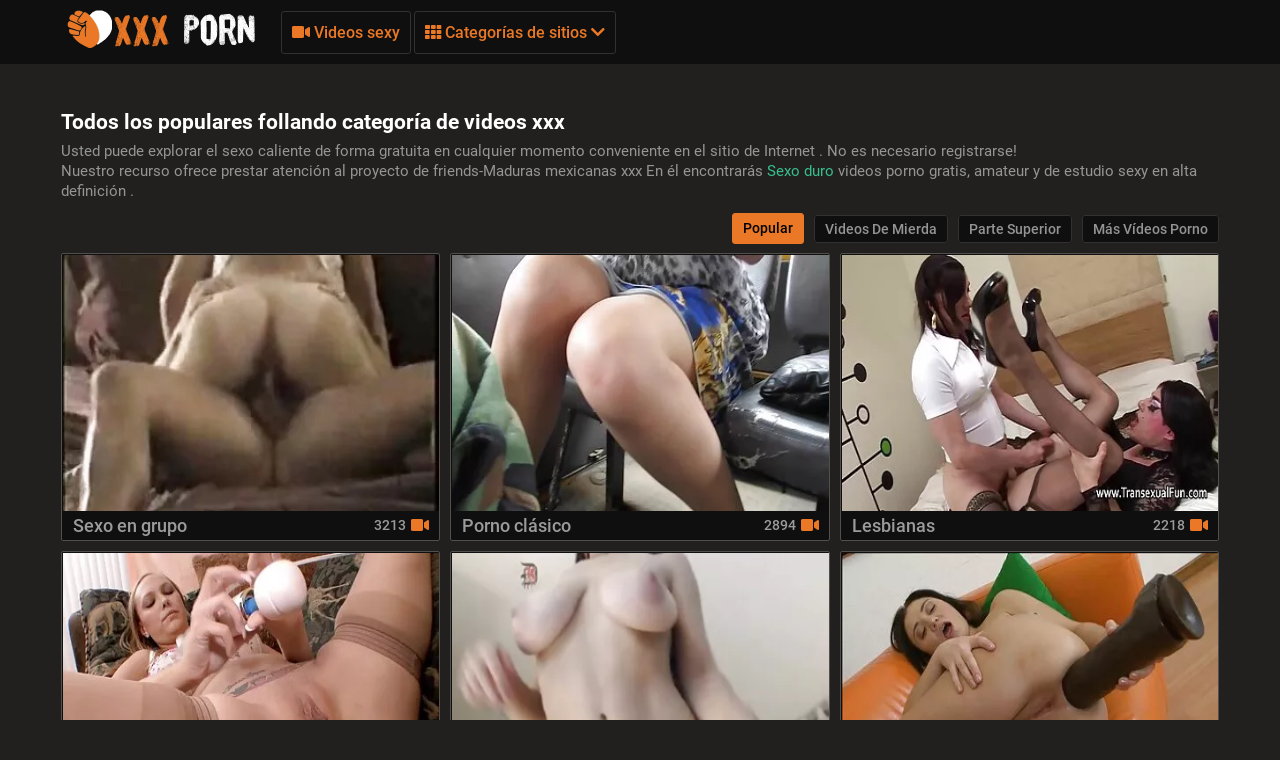

--- FILE ---
content_type: text/html; charset=UTF-8
request_url: https://madurasmexicanasxxx.com/category/oral%2Bsex
body_size: 18848
content:
<!DOCTYPE html>
<html lang="es"><head>
  <meta charset="UTF-8">
  <meta name="viewport" content="width=device-width, initial-scale=1">
    <link rel="icon" type="image/x-icon" href="/files/favicon.ico">
  <meta http-equiv="X-UA-Compatible" content="ie=edge">

    <title>Mejor   Videos sexy  Explora sexy xxx   en línea  ️️</title>
    <link href="/fonts/css.css" rel="stylesheet" type="text/css">
    <link href="/fonts/css2.css" rel="stylesheet" type="text/css">
  <meta name="description" content=" Películas para adultos en películas de la mejor calidad de categorías para adultos   Añadir a favoritos! ">

    
            <style>@media screen and (min-width:330px) and (max-width:440px){.video-block{width:50% !important;}}
      @font-face {
	font-family: "iconfonts";
	src: url("/fonts/iconfonts.eot");
	src: url("/fonts/iconfonts.eot?#iefix") format("eot"),
		url("/fonts/iconfonts.woff2") format("woff2"),
		url("/fonts/iconfonts.woff") format("woff"),
		url("/fonts/iconfonts.ttf") format("truetype"),
		url("/fonts/iconfonts.svg#iconfonts") format("svg");
	font-weight: normal;
	font-style: normal;
	font-display: swap;
}

.f {
	display: inline-block;
	font-family: "iconfonts";
	font-style: normal;
	font-weight: normal;
	vertical-align: bottom;
	-webkit-font-smoothing: antialiased;
	-moz-osx-font-smoothing: grayscale;
}

.f-bug:before {
	content: "\EA01";
}

.f-calendar:before {
	content: "\EA02";
}

.f-chevron-down:before {
	content: "\EA03";
}

.f-clock:before {
	content: "\EA04";
}

.f-close:before {
	content: "\EA05";
}

.f-comments:before {
	content: "\EA06";
}

.f-copyright:before {
	content: "\EA07";
}

.f-down:before {
	content: "\EA08";
}

.f-drop-down-arrow:before {
	content: "\EA09";
}

.f-eye:before {
	content: "\EA0A";
}

.f-folder:before {
	content: "\EA0B";
}

.f-hashtag:before {
	content: "\EA0C";
}

.f-home:before {
	content: "\EA0D";
}

.f-open-menu:before {
	content: "\EA0E";
}

.f-photo-video:before {
	content: "\EA0F";
}

.f-question-circle:before {
	content: "\EA10";
}

.f-search:before {
	content: "\EA11";
}

.f-share:before {
	content: "\EA12";
}

.f-slack-hash:before {
	content: "\EA13";
}

.f-th:before {
	content: "\EA14";
}

.f-thumbs-down:before {
	content: "\EA15";
}

.f-thumbs-up:before {
	content: "\EA16";
}

.f-up-arrow:before {
	content: "\EA17";
}

.f-up:before {
	content: "\EA18";
}

.f-video:before {
	content: "\EA19";
}
@charset "UTF-8";.fs-2{font-size:1.2rem!important}.top-1{top:.2rem!important}a,article,b,body,center,code,div,fieldset,footer,form,h1,h2,header,html,i,iframe,img,ins,label,li,menu,nav,object,p,q,s,section,span,strong,sub,u,ul,var,video{margin:0;padding:0;border:0;font-size:100%;font:inherit;vertical-align:baseline}article,footer,header,menu,nav,section{display:block}input::-webkit-input-placeholder,textarea::-webkit-input-placeholder{color:#65686d}input:-moz-placeholder,input::-moz-placeholder,textarea:-moz-placeholder,textarea::-moz-placeholder{opacity:1;color:#65686d}input:-ms-input-placeholder,textarea:-ms-input-placeholder{color:#65686d}input:focus::-webkit-input-placeholder,textarea:focus::-webkit-input-placeholder{color:transparent}input:focus:-moz-placeholder,input:focus::-moz-placeholder,textarea:focus:-moz-placeholder,textarea:focus::-moz-placeholder{color:transparent}input:focus:-ms-input-placeholder,textarea:focus:-ms-input-placeholder{color:transparent}input.placeholder,textarea.placeholder{color:#65686d!important}body,html{height:100%}body{line-height:1;min-width:320px;overflow-x:hidden;margin:0;display:flex;flex-direction:column}ul{list-style:none}q{quotes:none}q:after,q:before{content:"";content:none}a{text-decoration:none}*{box-sizing:border-box}#sort-videos:focus #sort-videos .drop strong:before,.sorting strong:before{display:block;content:"";position:absolute;top:0;left:0;width:100%;height:100%;opacity:0;background-color:rgba(0,0,0,.5);transition:all .4s;transform:scaleX(.5);background:#e98400;z-index:-1}.drop_sort{width:100%;font:500 14px/19px Roboto,Arial,sans-serif;background:#0f0f0f;text-align:center;display:block;padding:10px 0;color:#949494;border:1px solid #323130;border-radius:3px}.drop_sort.active,.drop_sort:hover{background-color:#fff;border:1px solid #fff;color:#000}.sorting strong{text-align:left}.sort__item{font-size:16px;padding:8px 10px;display:block;background-color:#888;color:#fff;cursor:pointer;transition:color .3s,background-color .3s}.sorting-mobile.active{background:#ea7826}#drop_sort.active{display:block}.sorting strong{color:#fff;font-weight:400;font-size:16px;line-height:20px;margin-top:0}.sorting>span,.sorting strong{display:block;position:relative}.sorting>span{width:100%;padding:0 10px;z-index:1;border-radius:3px 3px 0 0;overflow:hidden;transition:color .3s}.sorting{float:right;font-size:16px;line-height:21px;cursor:pointer;color:#fff;transition:background .2s linear,color .2s linear;position:relative;border-radius:3px;min-width:130px;display:flex;align-items:center;text-transform:capitalize}#sort-videos,.sorting-mobile{width:100%;margin-top:4px}.sorting-mobile{font-size:16px;display:block;border-radius:.25rem;background-color:#444;color:#fff}.sorting-mobile>span{min-width:130px;padding:10px 20px 10px 10px}.sorting-mobile>span:before{border-radius:5px}.sorting-mobile:hover i{color:#fff;transform:rotate(180deg)}.sorting-mobile:hover>span,.sorting-mobile strong:hover{color:#fff}.sorting-mobile .drop{background-color:#888;color:#383838;border-radius:0 0 .25rem .25rem}.sorting-mobile strong{color:#383838}.sorting-mobile i{display:flex;justify-content:center;align-items:center;right:9px;top:12px;will-change:transform,color;font-weight:800;margin-top:0;color:#ea7826;position:absolute}.sorting .drop{display:none;position:absolute;top:97%;left:0;right:0;background:#2f2f2f;border-radius:0 0 3px 3px;z-index:2}body{font:400 14px/18px Roboto,Arial,sans-serif;background-color:#21201f}.thumb-holder{width:25%}.thumb-holder .thumb{display:block}.thumb-holder .thumb .img-holder{position:relative;overflow:hidden;height:0;padding-bottom:56.429%;border-radius:.25rem .25rem 0 0}.thumb-holder .thumb .img-holder .img{display:block;width:100%;height:auto;position:absolute;top:0;left:0}.thumb-holder .thumb .img-holder .img .duration{position:absolute;top:5px;background:rgba(233,132,1,.5);color:#fff;padding:2px 5px;left:5px;transition:right .2s linear;border-radius:3px}.thumb-holder .thumb .img-holder .img .duration.rating{left:inherit;right:5px}.thumb-holder .thumb.title{background:#888;color:#fff;font-size:14px;border-radius:0 0 .25rem .25rem}.main-nav .menu-open{display:none}.container{max-width:1178px;width:100%;padding:0 10px;margin:0 auto;position:relative;flex:1 0 auto}.header{background-color:#0f0f0f;padding:10px 0;box-sizing:border-box;flex:0 0 auto}.header-holder,.header-holder .tools-holder{display:flex;flex-wrap:wrap;justify-content:space-between;align-items:center}.logo-holder{position:relative}.tools-holder .main-nav{margin:0 0 0 20px}.tools-holder .main-nav .item{position:relative;margin-right:3px}.main-nav .nav .link,.main-nav .nav .link-categories,.main-nav .nav .link-videos{font:500 16px/21px Roboto,Arial,sans-serif;color:#ea7826;padding:10px;background-color:transparent;vertical-align:middle;border:1px solid #323130;border-radius:3px;display:inline-block}.main-nav .nav .link-videos{width:100%}.main-nav .nav .link-categories{display:block;width:100%;text-align:center;margin:5px 0 0}.main-nav .nav .link i{font-size:16px;display:inline-block;margin:0}.main-nav .nav .link-categories:hover,.tools-holder .main-nav .item:hover .link,.tools-holder .main-nav .item:hover .link-categories,.tools-holder .main-nav .item:hover .link-videos{padding:10px;background-color:#ea7826;color:#000;border-radius:3px;border:1px solid #ea7826}.main-nav .nav .link-categories:hover{border:1px solid #fff;background-color:#fff}.tools-holder .main-nav .item:hover i{transform:rotate(180deg)}.top-menu{display:flex;flex-wrap:wrap;justify-content:space-between;align-items:center}.top-menu.item{width:100%}.top-menu .tools-dropable{position:absolute;padding-top:10px;left:0;z-index:100;display:none;width:820px}.main-nav .nav .item:hover .tools-dropable{display:block}.top-menu .bg-dropable{background:rgba(0,0,0,.9);border:1px solid #262625;padding:20px 15px 20px 30px;position:relative}.top-menu .bg-dropable .text-dropable{display:flex;flex-wrap:wrap;justify-content:space-between;align-items:center;border-top:1px solid #1f1e1d;padding:10px 0 0}.bg-dropable .text-dropable .column{width:100%;display:flex;flex-wrap:wrap;justify-content:center;align-items:center}.item_drop{width:25%}.item_drop .link_drop{padding:5px 0 5px 10px;width:calc(100% - 15px);font:400 16px/21px Roboto,Arial,sans-serif;color:#949494;display:inline-block;border-radius:3px}.item_drop .link_drop:hover{background-color:#ea7826;color:#000}.search-favorites{font-size:0;line-height:0}.header-holder .search-block{text-align:left;display:inline-block;vertical-align:middle}.search-bar .input-text{width:500px;height:32px;font:500 12px/17px Roboto,Arial,sans-serif;border:1px solid #1f1e1d;border-right-width:0;background:#1f1e1d;padding:5px 10px;border-radius:3px 0 0 3px;color:#fff;float:left}.search-bar .search-btn{width:32px;height:32px;border-radius:0 3px 3px 0;border:none;background-color:#1f1e1d;cursor:pointer}.search-bar .search-btn i{font-size:18px;color:#ea7826;display:inline-block;transition:transform .3s}.search-bar .search-btn:hover i{transform:rotate(90deg)}.title-text .title-holder{font:700 21px/25px Roboto,Arial,sans-serif;color:#fff;margin:14px 0}.title-text .title-holder{margin:6px 0}.title-text .text-holder .text{font:400 15px/20px Roboto,Arial,sans-serif;color:#959595;padding:0 0 5px}.title-text .text-holder .link{font:400 15px/20px Roboto,Arial,sans-serif;color:#959595}.title-text .text-holder .link:hover{color:#fff;border-bottom:1px solid #fff}.title-block-sorting{padding:7px 0 9px;display:flex;align-items:center;justify-content:space-between}.title-block-sorting .title-block{font:500 19px/25px Roboto,Arial,sans-serif;color:#fff;display:flex;align-items:center;text-transform:uppercase}.title-block-sorting .title-block i{color:#ea7826;margin:0 10px 0 0;font-size:15px}.title-block-sorting .sorting{display:flex;align-items:center;justify-content:space-between}.title-block-sorting .sorting .item{margin:0 0 0 10px}.sorting .item .link{padding:5px 10px;font:500 14px/19px Roboto,Arial,sans-serif;color:#949494;background:#0f0f0f;border:1px solid #323130;border-radius:3px}.sorting .item .link.active,.sorting .item .link:hover{background-color:#ea7826;border:1px solid #ea7826;color:#000}.content-holder{font-size:0;line-height:0;margin:-5px}.video-block{width:25px;padding:5px;display:inline-block;width:25%;vertical-align:middle}.video-block .link{background:#0f0f0f;padding:1px 0 0 1px;border:1px solid #514e4c;border-radius:2px;display:block;overflow:hidden}.video-block .link .img-holder{position:relative;padding-bottom:56%}.video-block .link .img-holder img{position:absolute;top:0;left:0;right:0;border:0;display:block;width:100%;height: 100%}.video-block .img-holder .label{padding:3px 5px;background:#ea7826;font:700 10px/10px Roboto,Arial,sans-serif;font-style:italic;color:#fff;position:absolute;text-transform:uppercase;top:5px;right:5px;border-radius:2px}.video-block .img-holder .duration{right:5px}.video-block .img-holder .duration,.video-block .img-holder .views{padding:0 5px;background-color:rgba(43,43,43,.5);border-radius:2px;font:700 12px/17px Roboto,Arial,sans-serif;color:#fff;position:absolute;bottom:5px}.video-block .img-holder .views{left:5px}.video-block .img-holder .views i{vertical-align:middle;font-size:12px;line-height:17px;margin:0 4px 0 0}.video-block .title-holder{padding:5px}.video-block .title-holder .title{overflow:hidden;font:500 15px/18px Roboto,Arial,sans-serif;color:#959595;border-bottom:1px solid #323130}.video-block .link:hover .title{color:#fff}.video-block .title-holder .statistic{display:flex;flex-wrap:wrap;justify-content:space-between;align-items:center;color:#9b9b9b;font:500 12px/16px Roboto,Arial,sans-serif;padding:3px 0 0}.video-block .title-holder .statistic .data i{color:#ea7826;margin:0 5px 0 0}.video-block .title-holder .statistic .percent{color:#ea7826}.statistic .percent i{margin:0 0 0 5px}.pagination-bottom{padding:16px 0 6px;text-align:center}.pagination-list{font-size:0;line-height:0}.pagination-list .item{display:inline-block;vertical-align:middle;margin:0 5px}.pagination-list .active .link,.pagination-list .link:hover{background:#ea7826;color:#000}.pagination-list .link{background:#000;height:40px;padding:0 15px;color:#949494;border-radius:3px;border:1px solid #323130;display:inline-block;text-align:center;font:500 18px/40px Roboto,Arial,sans-serif}.pagination-list .btn-prev .link{padding:0 15px 0 10px}.pagination-list .btn-next .link{padding:0 10px 0 15px}.pagination-list .btn-prev i{transform:rotate(90deg);font-size:10px;vertical-align:middle;display:inline-block;margin:0 5px 3px 0}.pagination-list .btn-next i{transform:rotate(270deg);font-size:10px;vertical-align:middle;display:inline-block;margin:0 0 3px 5px}.title-text.bottom .title-holder{color:#fff;margin:10px 0;font:700 18px/23px Roboto,Arial,sans-serif}.title-text.bottom .text-holder .text{height:auto}.logo-bottom{padding:35px 0;display:block;text-align:center;border-top:1px solid #323130}.logo-bottom .logo{position:relative;display:inline-block}.footer{background:#0f0f0f;padding:25px 15px;flex:0 0 auto}.footer-holder{text-align:center;font:400 12px/17px Roboto,Arial,sans-serif;color:#595a5c}.footer-holder .footer-text .link{font:400 12px/17px Roboto,Arial,sans-serif;color:#ea7826}.footer-holder .footer-text .link:hover{border-bottom:1px solid #ea7826}.footer-holder .bottom-menu{font-size:0;line-height:0}.footer-holder .bottom-menu .item{display:inline-block;vertical-align:middle;font:400 12px/17px Roboto,Arial,sans-serif;color:#969696;margin:5px 0 0 5px;border-right:1px solid #969696}.footer-holder .bottom-menu .item:last-of-type{border-right:none}.footer-holder .bottom-menu .item:first-of-type{margin:5px 5px 0 0;border-right:none}.footer-holder .bottom-menu .item .link{padding:0 5px 0 0;font:400 12px/17px Roboto,Arial,sans-serif;color:#969696}.footer-holder .bottom-menu .item .link:hover{color:#ea7826}.scrollup{padding:0 8px;position:fixed;bottom:50px;right:10px;display:none;font-size:15px;background:#1f1e1d;border-radius:3px;border:1px solid #514e4c}.scrollup.active{display:block}.scrollup i{line-height:32px}.scrollup i,.title-text .title-holder.video i{font-size:15px;color:#ea7826}.title-text.video{border:none;padding:0}.tags{position:relative;min-height:38px;padding:15px 15px 10px}.load-more-wrapper{margin:10px 0;display:flex;justify-content:center;align-items:center}.load-more-btn{font:500 16px/21px Roboto,Arial,sans-serif;padding:15px;background-color:#ea7826;color:#000;border-radius:3px;border:1px solid #ea7826}.tags .row{font-size:0;line-height:0}.row .tag{font:400 13px/18px Roboto,Arial,sans-serif;color:#fff;margin:0 5px 0 0;display:inline-block;vertical-align:middle}.tags .row .link{font:400 14px/18px Roboto,Arial,sans-serif;color:#949494;padding:5px;display:inline-block;vertical-align:middle;background:#000;border:1px solid #323130;border-radius:3px;margin:2px 10px 2px 0}.tags-cloud{margin-bottom:20px}.tags-cloud .row .link{font:400 14px/18px Roboto,Arial,sans-serif;color:#949494;padding:5px;display:inline-block;vertical-align:middle;background:#000;border:1px solid #323130;border-radius:3px;margin:2px 0;width:25%}.icon{margin-bottom:6px;margin-right:3px;color:#ea7826}.tags-cloud .row .link:hover{color:#000;background:#ea7826;border:1px solid #ea7826}.tags-cloud .row .link:last-of-type{margin:0}.tags .row .link:hover{color:#000;background:#ea7826;border:1px solid #ea7826}.tags .row .link:last-of-type{margin:0}.tags .icon{text-align:right}.tags .icon i{margin:0 0 0 5px;font-size:17px;background:#fff;overflow:hidden;cursor:pointer}.comments .title{font:500 20px/25px Roboto,Arial,sans-serif;color:#fff;padding:13px;border-bottom:1px solid #323130}.comments .title p{display:inline-block;vertical-align:middle}.comments .title i{color:#ea7826;font-size:14px;margin:0 5px 0 0;display:inline-block}.form input{margin:0 0 12px;display:block;padding:7px;border:0;font:700 12px/17px Roboto,Arial,sans-serif;color:#fff;width:296px;height:32px;border-radius:3px;background-color:#1f1e1d}.form .bottom .link{height:auto;cursor:pointer}.form textarea{background-color:#1f1e1d}.form textarea,.textarea{width:100%;border:none;resize:none;padding:7px;font:700 12px/17px Roboto,Arial,sans-serif;color:#fff;margin:0 0 13px;height:110px;border-radius:3px;overflow:hidden}.textarea,.textfield{background-color:#000}.textfield{width:100%;border:none;resize:none;padding:7px;font:700 12px/17px Roboto,Arial,sans-serif;color:#fff;margin:0 0 13px;height:40px;border-radius:3px;overflow:hidden}.form .row label{font:700 16px/23px Roboto,Arial,sans-serif;color:#fff;padding:10px 0;display:block}.form .row input,.form .row textarea{background:#000}.form .row textarea{margin:0}.form .row input{width:320px}.form .link{border-radius:2px;border:1px solid #323130;background-color:#000;font:500 16px/20px Roboto,Arial,sans-serif;color:#ea7826;padding:10px;display:inline-block}.form .link:hover{color:#000;background-color:#ea7826;border:1px solid #ea7826}.successmess{font:500 16px/20px Roboto,Arial,sans-serif;color:#fff;padding:10px 0 0}.successmess{margin-top:10px}.suparow{display:flex;flex-wrap:wrap;justify-content:flex-start;align-items:center}.title-holder .videos .text{display:inline-block;vertical-align:middle;font:500 14px/29px Roboto,Arial,sans-serif}.title-holder .videos i{font-size:16px;color:#ea7826;display:inline-block;vertical-align:middle;margin:0 0 0 5px}.no-thumb{font:500 18px/18px Roboto,Arial,sans-serif;color:#ea7826;right:0;left:0;top:50%;margin-top:-50px;display:block;text-align:center;position:absolute}.success{font:400 15px/20px Roboto,Arial,sans-serif;color:#ea7826}@media screen and (max-width:1050px){.tools-holder .main-nav .item{position:static}.top-menu .tools-dropable{width:100%}.top-menu .bg-dropable:before{left:260px}}@media screen and (max-width:992px){.search-bar .input-text{width:340px}.tools-holder .main-nav .item:hover .link{color:#ea7826;background-color:transparent;border:1px solid #323130}.tools-holder .main-nav .item:hover i{transform:none}.main-nav .nav .item:hover .tools-dropable{display:none}.header.open-categories .tools-holder .main-nav .item .link{padding:10px;background-color:#ea7826;color:#000;border-radius:3px;border:1px solid #ea7826}.header.open-categories .tools-holder .main-nav .item .tools-dropable{display:block}.header.open-categories .tools-holder .main-nav .item i{transform:rotate(180deg)}}@media screen and (max-width:910px){.title-block-sorting{display:block}.title-block-sorting .title-block{margin:0 0 10px}}@media screen and (max-width:826px){.header{margin:0}.main-nav .nav .link{margin-top:3px}.tags-cloud .row .link{font:400 14px/18px Roboto,Arial,sans-serif;color:#949494;padding:5px;display:inline-block;vertical-align:middle;background:#000;border:1px solid #323130;border-radius:3px;margin:2px 0;width:32.5%}.main-nav .menu-open{cursor:pointer;display:inline-block;text-align:right}.main-nav .menu-open .button-open-menu+span{display:inline-block;vertical-align:middle;padding:0 0 0 5px}.main-nav .button-open-menu{display:inline-block;vertical-align:middle;position:relative;width:32px;height:18px}.main-nav .button-open-menu span,.main-nav .button-open-menu span:after,.main-nav .button-open-menu span:before{height:2px;background-color:#ea7826;position:absolute;left:5px;right:5px;top:50%;margin-top:-1px;transition:all .2s;-webkit-backface-visibility:hidden;backface-visibility:hidden}.main-nav .button-open-menu span:after,.main-nav .button-open-menu span:before{content:"";left:0;right:0;top:-6px}.main-nav .button-open-menu span:after{top:8px}.header.open-menu .button-open-menu span{background-color:transparent}.header.open-menu .button-open-menu span:before{transform:rotate(45deg) translate(5px,5px);background-color:#fff}.header.open-menu .button-open-menu span:after{transform:rotate(-45deg) translate(5px,-5px);background-color:#fff}.main-nav .drop{display:none}.header.open-menu .drop{display:block;left:0;position:absolute;text-align:center;top:44px;width:100%;z-index:5;background:#0f0f0f;padding:0 0 10px}.top-menu .tools-dropable{position:static;padding:0;width:100%}.tools-holder .main-nav .item{margin:0 10px;width:100%}.main-nav .item .link,.main-nav .item:hover .link{width:100%}.search-favorites{position:static;z-index:33}.search-nav .search-open{cursor:pointer;text-align:right;margin:0}.search-nav .search-open,.search-nav .search-open .button-open-search+span{display:inline-block;vertical-align:middle}.search-nav .button-open-search{top:-2px;text-align:center;width:32px;border-radius:3px;border:1px solid #323130;color:#ea7826}.search-nav .button-open-search span{line-height:32px;font-size:15px}.header.open-search .button-open-search{color:#323130;background-color:#ea7826;border:1px solid #ea7826}.search-nav .button-open-search span{display:block}.search-nav.open .button-open-search span{background-color:transparent}.search-nav .drop-1{display:none}.header.open-search .drop-1{display:block;left:0;position:absolute;top:44px;width:100%;z-index:2;background:#0f0f0f;padding:0 10px 10px}.logo-holder{position:absolute;display:inline-block;right:0;left:0;top:0;text-align:center}.logo-holder .logo{position:relative}.tools-holder .main-nav{margin:0}.header.open-search .search-bar .search-btn{position:absolute;right:10px}.search-bar .input-text{width:100%}.video-block{width:33.33%}.title-text.top .text-holder{display:none}.video-block .link:hover .title{color:#959595}.comments .title{padding:4px}.tags .icon{bottom:21px}.top-menu .bg-dropable{padding:20px 15px}.top-menu .bg-dropable:before{display:none}.item_drop .link_drop{padding:5px 0;white-space:nowrap;overflow:hidden;text-overflow:ellipsis}}@media screen and (max-width:640px){.top-menu .tools-dropable{padding:0}.tags-cloud .row .link{font:400 14px/18px Roboto,Arial,sans-serif;color:#949494;padding:5px;display:inline-block;vertical-align:middle;background:#000;border:1px solid #323130;border-radius:3px;margin:2px 0;width:49%}.item_drop{width:100%}.top-menu .bg-dropable .text-dropable{border:none;padding:0;display:block}.bg-dropable .text-dropable .column{width:100%;text-align:center}.top-menu .bg-dropable{padding:20px 5px}.video-block{width:50%}.pagination-list .active,.pagination-list .btn-next,.pagination-list .btn-prev{display:inline-block}.tags .row .link{margin:0 10px 5px 0;padding:3px}.tags .row .link:hover{padding:3px}.tags .icon{position:static}}@media screen and (max-width:550px){.tags-cloud .row .link{font:400 14px/18px Roboto,Arial,sans-serif;color:#949494;padding:5px;display:inline-block;vertical-align:middle;background:#000;border:1px solid #323130;border-radius:3px;margin:2px 0;width:100%}.sorting .item .link{padding:5px}.footer{padding:10px}.footer-holder .bottom-menu .item{display:block;text-align:center;border-right:none}}@media screen and (max-width:480px){.pagination-list .link{font:500 14px/35px Roboto,Arial,sans-serif;height:35px}}@media screen and (max-width:440px){.video-block{width:100%}.title-block-sorting .sorting .item{margin:0 0 10px}.title-block-sorting .sorting{flex-wrap:wrap;justify-content:space-around}.sorting .item{width:99%;margin:1px;display:flex}.sorting .item .link{width:100%}}@media screen and (max-width:380px){.pagination-list .item{margin:0 2px}.pagination-list .btn-prev .link{padding:0 10px 0 5px}.pagination-list .link{padding:0 10px}}h2.title{color:#fff;margin:10px 0;font:700 18px/23px Roboto,Arial,sans-serif}.thumb-holder{width:20%;display:inline-block;vertical-align:top;padding:5px 0 0 5px;font-size:14px}.fs-2{font-size:15px!important;color:#959595}.thumb .img-holder{position:relative;overflow:hidden;height:0;padding-bottom:56.429%;border-radius:.25rem .25rem 0 0}.thumb i{margin-right:5px}.thumb .img-holder .duration{position:absolute;top:5px;background:rgba(233,132,1,.5);color:#fff;padding:2px 5px;left:5px;transition:right .2s linear;border-radius:3px}.thumb .img-holder .duration.rating{left:inherit;right:5px}.thumb-holder:hover .thumb.title{background:#ea7826}.logo img{height:40px}.d-none{display:none}@keyframes preloadAnimation{0%{transform:translateX(0)}90%{transform:translateX(100%)}to{transform:translateY(-2px)}}.active-video .preloadLine{-webkit-animation:preloadAnimation .5s linear;animation:preloadAnimation .5s linear;-webkit-animation-iteration-count:1;animation-iteration-count:1;opacity:1;width:100%}.preview-wrap:hover .preloadLine{-webkit-animation:preloadAnimation .8s linear;animation:preloadAnimation .8s linear;-webkit-animation-iteration-count:1;animation-iteration-count:1;opacity:1;width:100%}.preview-wrap .img{overflow:hidden}.preview-wrap video{width:100%}.preloadLine{opacity:0;width:0;background:#ea7826;left:-101%;position:absolute;bottom:0;height:2px;width:100%;z-index:2}.davdav-text{font:400 15px/20px Roboto,Arial,sans-serif;color:#959595;padding:0 0 5px}.fs-2 {font-size: 15px !important;color: #959595;}h2{color: #fff;margin: 10px 0;font: 700 18px/23px "Roboto", Arial, sans-serif;}
    
      .logo-dummy {
        display: flex;
        justify-content: center;
      }

      .logo-dummy .logo {
        color: #eee;
        font-size: 30px;
        line-height: 1;
        text-transform: uppercase;
        display: flex;
        align-items: center;
      }

      .logo-dummy .logo span {
        background-color: #37bf91;
        color: #fff;
        margin-left: 5px;
        padding: 5px 8px;
        border-radius: 5px;
      }


      .davdav-class .davdav-stop-blur,
      .davdav-class .davdav-stop-black {
        top: 0;
        right: 0;
        left: 0;
        z-index: 110;
        height: 100%;
        position: absolute;
        display: block;
      }

      .davdav-class .davdav-stop-blur {
        backdrop-filter: blur(8px);
        -webkit-backdrop-filter: blur(8px);
      }

      .davdav-class .davdav-stop-black {
        background-color: #21201f;
      }

      .davdav-class {
        position: fixed;
        width: 100%;
      }

      .davdav-class .davdav-stop {
        position: relative;
        background: #000;
        padding: 20px 30px;
        border: 1px solid #f66900;
        text-align: center;
        display: block;
        max-width: 600px;
        align-items: center;
      }

      .davdav-class .davdav-close {
        display: block;
      }

      .davdav-close {
        position: absolute;
        display: none;
        top: 1px;
        right: 6px;
        font-size: 26px;
        font-weight: 700;
        color: #f66900;
        padding: 5px;
        cursor: pointer;
      }

      .davdav-class .davdav-stop {
        position: absolute;
        z-index: 120;
        top: 50%;
        left: 50%;
        transform: translate(-50%, -50%);
      }

      .davdav-stop .davdav-h1,
      .davdav-stop .davdav-h2 {
        font-size: 18px;
        font-weight: 600;
        margin: 8px 0;
        color: #fff;
        font-family: 'Courier New';
      }

      .davdav-stop .davdav-h2 {
        color: red;
      }
    </style>
   <base target="_blank">

</head>

<body class=" no-touch">

  <div class="header" id="header">
    <div class="container">
      <div class="header-holder">
        <div class="tools-holder">
          <div class="logo-holder">
            <a href="/" class="logo" title="Maduras mexicanas xxx ">
              <img src="/files/logo.png" width="200" height="40" alt="Maduras mexicanas xxx ">
            </a>
          </div>
          <div class="main-nav">
            <div class="menu-open" id="btn-toggle">
              <div id="menu-btn" class="button-open-menu js-open-menu">
                <span><i class="f f-open-menu"></i></span>
              </div>
            </div>
            <div class="nav drop">
              <ul class="top-menu">
                <li class="item">
                  <a href="/newporn.html" id="menu" class="link-videos">
                    <span class="f f-video" id="video_icon"></span>
                    Videos sexy 
                  </a>
                </li>
                <li class="item">
                  <div id="menu-categories" class="link js-open-categories">
  <span class="f f-th"></span>
  Categorías de sitios 
  <i style="" class="f f-chevron-down"></i>
</div>
<div class="tools-dropable">
  <div class="bg-dropable">
    <div class="text-dropable">
      <ul class="column">
                 <li class="item_drop">
            <a href="/category/group+sex/" class="link_drop">Sexo en grupo</a>
			    </li><li class="item_drop">
            <a href="/category/classic+porn/" class="link_drop">Porno clásico</a>
			    </li><li class="item_drop">
            <a href="/category/lesbians/" class="link_drop">Lesbianas</a>
			    </li><li class="item_drop">
            <a href="/category/erotica/" class="link_drop">Erótica</a>
			    </li><li class="item_drop">
            <a href="/category/young+porn/" class="link_drop">Porno joven</a>
			    </li><li class="item_drop">
            <a href="/category/oral+sex/" class="link_drop">Sexo oral</a>
			    </li><li class="item_drop">
            <a href="/category/private+porn/" class="link_drop">Porno privado</a>
			    </li><li class="item_drop">
            <a href="/category/mature+porn/" class="link_drop">Porno maduro</a>
			    </li><li class="item_drop">
            <a href="/category/hardcore+porn/" class="link_drop">Hardcore porno</a>
			    </li><li class="item_drop">
            <a href="/category/interracial+porn/" class="link_drop">Porno interracial</a>
			    </li><li class="item_drop">
            <a href="/category/girls+in+stockings/" class="link_drop">Chicas en medias</a>
			    </li><li class="item_drop">
            <a href="/category/russian+porn/" class="link_drop">Porno ruso</a>
			    </li><li class="item_drop">
            <a href="/category/cheating+-+kukold/" class="link_drop">Hacer trampa-kukold</a>
			    </li><li class="item_drop">
            <a href="/category/fetish/" class="link_drop">Fetichismo</a>
			    </li><li class="item_drop">
            <a href="/category/female+masturbation/" class="link_drop">Masturbación femenina</a>
			    </li><li class="item_drop">
            <a href="/category/porn+models/" class="link_drop">Modelos porno</a>
			    </li><li class="item_drop">
            <a href="/category/homemade+porn/" class="link_drop">Porno casero</a>
			    </li><li class="item_drop">
            <a href="/category/lesbian/" class="link_drop">Lesbianas</a>
			    </li><li class="item_drop">
            <a href="/category/porn+of+young/" class="link_drop">Porno de jóvenes</a>
			    </li><li class="item_drop">
            <a href="/category/hairy+girls/" class="link_drop">Chicas peludas</a>
			    </li><li class="item_drop">
            <a href="/category/father+and+daughter/" class="link_drop">Padre e hija</a>
			    </li><li class="item_drop">
            <a href="/category/moms+-+stepmom/" class="link_drop">Mamás-madrastra</a>
			    </li><li class="item_drop">
            <a href="/category/young/" class="link_drop">Joven</a>
			    </li><li class="item_drop">
            <a href="/category/fat+girls/" class="link_drop">Chicas gordas</a>
			    </li><li class="item_drop">
            <a href="/category/treason+-+kukold/" class="link_drop">Traición-kukold</a>
			    </li><li class="item_drop">
            <a href="/category/mature/" class="link_drop">maduras</a>
			    </li><li class="item_drop">
            <a href="/category/lesbian+porn/" class="link_drop">Lesbianas porno</a>
			    </li><li class="item_drop">
            <a href="/category/old+and+young/" class="link_drop">Viejos y jóvenes</a>
			    </li><li class="item_drop">
            <a href="/category/mature+hardcore+porn/" class="link_drop">Porno hardcore maduro</a>
			    </li><li class="item_drop">
            <a href="/category/young+lesbian+porn/" class="link_drop">Jóvenes lesbianas porno</a>
			    </li><li class="item_drop">
            <a href="/category/mom+-+stepmom/" class="link_drop">Mamá-madrastra</a>
			    </li><li class="item_drop">
            <a href="/category/infidelity+-+kukold/" class="link_drop">Infidelidad-kukold</a>
			    </li><li class="item_drop">
            <a href="/category/brother+and+sister/" class="link_drop">Hermano y hermana</a>
			    </li><li class="item_drop">
            <a href="/category/cheating+-+doll/" class="link_drop">Muñeca infiel</a>
			    </li><li class="item_drop">
            <a href="/category/moms+-+stepmothers/" class="link_drop">Madres-madrastras</a>
			    </li><li class="item_drop">
            <a href="/category/anal+porn/" class="link_drop">Porno anal</a>
			    </li><li class="item_drop">
            <a href="/category/old+with+young/" class="link_drop">Viejo con joven</a>
			    </li><li class="item_drop">
            <a href="/category/stepmom+moms/" class="link_drop">Madrastra mamás</a>
			    </li><li class="item_drop">
            <a href="/category/big+tits/" class="link_drop">Tetas grandes</a>
			    </li><li class="item_drop">
            <a href="/category/mature+cheating+porn+-+kukold/" class="link_drop">Madura infiel porno-kukold</a>
			    </li>
                
               
              </ul>
              <a href="/categories.html" class="link-categories">Toda la sección </a>
          </div>
  </div>
</div>
                </li>
              </ul>
            </div>
          </div>
        </div>

      </div>
    </div>
  </div>
  <center class="container" style="margin-top: 20px; margin-bottom: 20px">
          
      </center>
<style>


.f {
	display: inline-block;
	font-family: "iconfonts";
	font-style: normal;
	font-weight: normal;
	vertical-align: bottom;
	-webkit-font-smoothing: antialiased;
	-moz-osx-font-smoothing: grayscale;
}

.f-bug:before {
	content: "\EA01";
}

.f-calendar:before {
	content: "\EA02";
}

.f-chevron-down:before {
	content: "\EA03";
}

.f-clock:before {
	content: "\EA04";
}

.f-close:before {
	content: "\EA05";
}

.f-comments:before {
	content: "\EA06";
}

.f-copyright:before {
	content: "\EA07";
}

.f-down:before {
	content: "\EA08";
}

.f-drop-down-arrow:before {
	content: "\EA09";
}

.f-eye:before {
	content: "\EA0A";
}

.f-folder:before {
	content: "\EA0B";
}

.f-hashtag:before {
	content: "\EA0C";
}

.f-home:before {
	content: "\EA0D";
}

.f-open-menu:before {
	content: "\EA0E";
}

.f-photo-video:before {
	content: "\EA0F";
}

.f-question-circle:before {
	content: "\EA10";
}

.f-search:before {
	content: "\EA11";
}

.f-share:before {
	content: "\EA12";
}

.f-slack-hash:before {
	content: "\EA13";
}

.f-th:before {
	content: "\EA14";
}

.f-thumbs-down:before {
	content: "\EA15";
}

.f-thumbs-up:before {
	content: "\EA16";
}

.f-up-arrow:before {
	content: "\EA17";
}

.f-up:before {
	content: "\EA18";
}

.f-video:before {
	content: "\EA19";
}
@charset "UTF-8";@import url(/fonts/css.css);@import url(/fonts/css2.css);.fs-2{font-size:1.2rem!important}.top-1{top:.2rem!important}a,article,b,body,center,code,div,fieldset,footer,form,h1,h2,header,html,i,iframe,img,ins,label,li,menu,nav,object,p,q,s,section,span,strong,sub,u,ul,var,video{margin:0;padding:0;border:0;font-size:100%;font:inherit;vertical-align:baseline}article,footer,header,menu,nav,section{display:block}input::-webkit-input-placeholder,textarea::-webkit-input-placeholder{color:#65686d}input:-moz-placeholder,input::-moz-placeholder,textarea:-moz-placeholder,textarea::-moz-placeholder{opacity:1;color:#65686d}input:-ms-input-placeholder,textarea:-ms-input-placeholder{color:#65686d}input:focus::-webkit-input-placeholder,textarea:focus::-webkit-input-placeholder{color:transparent}input:focus:-moz-placeholder,input:focus::-moz-placeholder,textarea:focus:-moz-placeholder,textarea:focus::-moz-placeholder{color:transparent}input:focus:-ms-input-placeholder,textarea:focus:-ms-input-placeholder{color:transparent}input.placeholder,textarea.placeholder{color:#65686d!important}body,html{height:100%}body{line-height:1;min-width:320px;overflow-x:hidden;margin:0;display:flex;flex-direction:column}ul{list-style:none}q{quotes:none}q:after,q:before{content:"";content:none}a{text-decoration:none}*{box-sizing:border-box}#sort-videos:focus #sort-videos .drop strong:before,.sorting strong:before{display:block;content:"";position:absolute;top:0;left:0;width:100%;height:100%;opacity:0;background-color:rgba(0,0,0,.5);transition:all .4s;transform:scaleX(.5);background:#e98400;z-index:-1}.drop_sort{width:100%;font:500 14px/19px Roboto,Arial,sans-serif;background:#0f0f0f;text-align:center;display:block;padding:10px 0;color:#949494;border:1px solid #323130;border-radius:3px}.drop_sort.active,.drop_sort:hover{background-color:#fff;border:1px solid #fff;color:#000}.sorting strong{text-align:left}.sort__item{font-size:16px;padding:8px 10px;display:block;background-color:#888;color:#fff;cursor:pointer;transition:color .3s,background-color .3s}.sorting-mobile.active{background:#ea7826}#drop_sort.active{display:block}.sorting strong{color:#fff;font-weight:400;font-size:16px;line-height:20px;margin-top:0}.sorting>span,.sorting strong{display:block;position:relative}.sorting>span{width:100%;padding:0 10px;z-index:1;border-radius:3px 3px 0 0;overflow:hidden;transition:color .3s}.sorting{float:right;font-size:16px;line-height:21px;cursor:pointer;color:#fff;transition:background .2s linear,color .2s linear;position:relative;border-radius:3px;min-width:130px;display:flex;align-items:center;text-transform:capitalize}#sort-videos,.sorting-mobile{width:100%;margin-top:4px}.sorting-mobile{font-size:16px;display:block;border-radius:.25rem;background-color:#444;color:#fff}.sorting-mobile>span{min-width:130px;padding:10px 20px 10px 10px}.sorting-mobile>span:before{border-radius:5px}.sorting-mobile:hover i{color:#fff;transform:rotate(180deg)}.sorting-mobile:hover>span,.sorting-mobile strong:hover{color:#fff}.sorting-mobile .drop{background-color:#888;color:#383838;border-radius:0 0 .25rem .25rem}.sorting-mobile strong{color:#383838}.sorting-mobile i{display:flex;justify-content:center;align-items:center;right:9px;top:12px;will-change:transform,color;font-weight:800;margin-top:0;color:#ea7826;position:absolute}.sorting .drop{display:none;position:absolute;top:97%;left:0;right:0;background:#2f2f2f;border-radius:0 0 3px 3px;z-index:2}body{font:400 14px/18px Roboto,Arial,sans-serif;background-color:#21201f}.thumb-holder{width:25%}.thumb-holder .thumb{display:block}.thumb-holder .thumb .img-holder{position:relative;overflow:hidden;height:0;padding-bottom:56.429%;border-radius:.25rem .25rem 0 0}.thumb-holder .thumb .img-holder .img{display:block;width:100%;height:auto;position:absolute;top:0;left:0}.thumb-holder .thumb .img-holder .img .duration{position:absolute;top:5px;background:rgba(233,132,1,.5);color:#fff;padding:2px 5px;left:5px;transition:right .2s linear;border-radius:3px}.thumb-holder .thumb .img-holder .img .duration.rating{left:inherit;right:5px}.thumb-holder .thumb.title{background:#888;color:#fff;font-size:14px;border-radius:0 0 .25rem .25rem}.main-nav .menu-open{display:none}.container{max-width:1178px;width:100%;padding:0 10px;margin:0 auto;position:relative;flex:1 0 auto}.header{background-color:#0f0f0f;padding:10px 0;box-sizing:border-box;flex:0 0 auto}.header-holder,.header-holder .tools-holder{display:flex;flex-wrap:wrap;justify-content:space-between;align-items:center}.logo-holder{position:relative}.tools-holder .main-nav{margin:0 0 0 20px}.tools-holder .main-nav .item{position:relative;margin-right:3px}.main-nav .nav .link,.main-nav .nav .link-categories,.main-nav .nav .link-videos{font:500 16px/21px Roboto,Arial,sans-serif;color:#ea7826;padding:10px;background-color:transparent;vertical-align:middle;border:1px solid #323130;border-radius:3px;display:inline-block}.main-nav .nav .link-videos{width:100%}.main-nav .nav .link-categories{display:block;width:100%;text-align:center;margin:5px 0 0}.main-nav .nav .link i{font-size:16px;display:inline-block;margin:0}.main-nav .nav .link-categories:hover,.tools-holder .main-nav .item:hover .link,.tools-holder .main-nav .item:hover .link-categories,.tools-holder .main-nav .item:hover .link-videos{padding:10px;background-color:#ea7826;color:#000;border-radius:3px;border:1px solid #ea7826}.main-nav .nav .link-categories:hover{border:1px solid #fff;background-color:#fff}.tools-holder .main-nav .item:hover i{transform:rotate(180deg)}.top-menu{display:flex;flex-wrap:wrap;justify-content:space-between;align-items:center}.top-menu.item{width:100%}.top-menu .tools-dropable{position:absolute;padding-top:10px;left:0;z-index:100;display:none;width:820px}.main-nav .nav .item:hover .tools-dropable{display:block}.top-menu .bg-dropable{background:rgba(0,0,0,.9);border:1px solid #262625;padding:20px 15px 20px 30px;position:relative}.top-menu .bg-dropable .text-dropable{display:flex;flex-wrap:wrap;justify-content:space-between;align-items:center;border-top:1px solid #1f1e1d;padding:10px 0 0}.bg-dropable .text-dropable .column{width:100%;display:flex;flex-wrap:wrap;justify-content:center;align-items:center}.item_drop{width:25%}.item_drop .link_drop{padding:5px 0 5px 10px;width:calc(100% - 15px);font:400 16px/21px Roboto,Arial,sans-serif;color:#949494;display:inline-block;border-radius:3px}.item_drop .link_drop:hover{background-color:#ea7826;color:#000}.search-favorites{font-size:0;line-height:0}.header-holder .search-block{text-align:left;display:inline-block;vertical-align:middle}.search-bar .input-text{width:500px;height:32px;font:500 12px/17px Roboto,Arial,sans-serif;border:1px solid #1f1e1d;border-right-width:0;background:#1f1e1d;padding:5px 10px;border-radius:3px 0 0 3px;color:#fff;float:left}.search-bar .search-btn{width:32px;height:32px;border-radius:0 3px 3px 0;border:none;background-color:#1f1e1d;cursor:pointer}.search-bar .search-btn i{font-size:18px;color:#ea7826;display:inline-block;transition:transform .3s}.search-bar .search-btn:hover i{transform:rotate(90deg)}.title-text .title-holder{font:700 21px/25px Roboto,Arial,sans-serif;color:#fff;margin:14px 0}.title-text .title-holder{margin:6px 0}.title-text .text-holder .text{font:400 15px/20px Roboto,Arial,sans-serif;color:#959595;padding:0 0 5px}.title-text .text-holder .link{font:400 15px/20px Roboto,Arial,sans-serif;color:#959595}.title-text .text-holder .link:hover{color:#fff;border-bottom:1px solid #fff}.title-block-sorting{padding:7px 0 9px;display:flex;align-items:center;justify-content:space-between}.title-block-sorting .title-block{font:500 19px/25px Roboto,Arial,sans-serif;color:#fff;display:flex;align-items:center;text-transform:uppercase}.title-block-sorting .title-block i{color:#ea7826;margin:0 10px 0 0;font-size:15px}.title-block-sorting .sorting{display:flex;align-items:center;justify-content:space-between}.title-block-sorting .sorting .item{margin:0 0 0 10px}.sorting .item .link{padding:5px 10px;font:500 14px/19px Roboto,Arial,sans-serif;color:#949494;background:#0f0f0f;border:1px solid #323130;border-radius:3px}.sorting .item .link.active,.sorting .item .link:hover{background-color:#ea7826;border:1px solid #ea7826;color:#000}.content-holder{font-size:0;line-height:0;margin:-5px}.video-block{width:25px;padding:5px;display:inline-block;width:25%;vertical-align:middle}.video-block .link{background:#0f0f0f;padding:1px 0 0 1px;border:1px solid #514e4c;border-radius:2px;display:block;overflow:hidden}.video-block .link .img-holder{position:relative;padding-bottom:56%}.video-block .link .img-holder img{position:absolute;top:0;left:0;right:0;border:0;display:block;width:100%}.video-block .img-holder .label{padding:3px 5px;background:#ea7826;font:700 10px/10px Roboto,Arial,sans-serif;font-style:italic;color:#fff;position:absolute;text-transform:uppercase;top:5px;right:5px;border-radius:2px}.video-block .img-holder .duration{right:5px}.video-block .img-holder .duration,.video-block .img-holder .views{padding:0 5px;background-color:rgba(43,43,43,.5);border-radius:2px;font:700 12px/17px Roboto,Arial,sans-serif;color:#fff;position:absolute;bottom:5px}.video-block .img-holder .views{left:5px}.video-block .img-holder .views i{vertical-align:middle;font-size:12px;line-height:17px;margin:0 4px 0 0}.video-block .title-holder{padding:5px}.video-block .title-holder .title{overflow:hidden;font:500 15px/18px Roboto,Arial,sans-serif;color:#959595;border-bottom:1px solid #323130}.video-block .link:hover .title{color:#fff}.video-block .title-holder .statistic{display:flex;flex-wrap:wrap;justify-content:space-between;align-items:center;color:#9b9b9b;font:500 12px/16px Roboto,Arial,sans-serif;padding:3px 0 0}.video-block .title-holder .statistic .data i{color:#ea7826;margin:0 5px 0 0}.video-block .title-holder .statistic .percent{color:#ea7826}.statistic .percent i{margin:0 0 0 5px}.pagination-bottom{padding:16px 0 6px;text-align:center}.pagination-list{font-size:0;line-height:0}.pagination-list .item{display:inline-block;vertical-align:middle;margin:0 5px}.pagination-list .active .link,.pagination-list .link:hover{background:#ea7826;color:#000}.pagination-list .link{background:#000;height:40px;padding:0 15px;color:#949494;border-radius:3px;border:1px solid #323130;display:inline-block;text-align:center;font:500 18px/40px Roboto,Arial,sans-serif}.pagination-list .btn-prev .link{padding:0 15px 0 10px}.pagination-list .btn-next .link{padding:0 10px 0 15px}.pagination-list .btn-prev i{transform:rotate(90deg);font-size:10px;vertical-align:middle;display:inline-block;margin:0 5px 3px 0}.pagination-list .btn-next i{transform:rotate(270deg);font-size:10px;vertical-align:middle;display:inline-block;margin:0 0 3px 5px}.title-text.bottom .title-holder{color:#fff;margin:10px 0;font:700 18px/23px Roboto,Arial,sans-serif}.title-text.bottom .text-holder .text{height:auto}.logo-bottom{padding:35px 0;display:block;text-align:center;border-top:1px solid #323130}.logo-bottom .logo{position:relative;display:inline-block}.footer{background:#0f0f0f;padding:25px 15px;flex:0 0 auto}.footer-holder{text-align:center;font:400 12px/17px Roboto,Arial,sans-serif;color:#595a5c}.footer-holder .footer-text .link{font:400 12px/17px Roboto,Arial,sans-serif;color:#ea7826}.footer-holder .footer-text .link:hover{border-bottom:1px solid #ea7826}.footer-holder .bottom-menu{font-size:0;line-height:0}.footer-holder .bottom-menu .item{display:inline-block;vertical-align:middle;font:400 12px/17px Roboto,Arial,sans-serif;color:#969696;margin:5px 0 0 5px;border-right:1px solid #969696}.footer-holder .bottom-menu .item:last-of-type{border-right:none}.footer-holder .bottom-menu .item:first-of-type{margin:5px 5px 0 0;border-right:none}.footer-holder .bottom-menu .item .link{padding:0 5px 0 0;font:400 12px/17px Roboto,Arial,sans-serif;color:#969696}.footer-holder .bottom-menu .item .link:hover{color:#ea7826}.scrollup{padding:0 8px;position:fixed;bottom:50px;right:10px;display:none;font-size:15px;background:#1f1e1d;border-radius:3px;border:1px solid #514e4c}.scrollup.active{display:block}.scrollup i{line-height:32px}.scrollup i,.title-text .title-holder.video i{font-size:15px;color:#ea7826}.title-text.video{border:none;padding:0}.tags{position:relative;min-height:38px;padding:15px 15px 10px}.load-more-wrapper{margin:10px 0;display:flex;justify-content:center;align-items:center}.load-more-btn{font:500 16px/21px Roboto,Arial,sans-serif;padding:15px;background-color:#ea7826;color:#000;border-radius:3px;border:1px solid #ea7826}.tags .row{font-size:0;line-height:0}.row .tag{font:400 13px/18px Roboto,Arial,sans-serif;color:#fff;margin:0 5px 0 0;display:inline-block;vertical-align:middle}.tags .row .link{font:400 14px/18px Roboto,Arial,sans-serif;color:#949494;padding:5px;display:inline-block;vertical-align:middle;background:#000;border:1px solid #323130;border-radius:3px;margin:2px 10px 2px 0}.tags-cloud{margin-bottom:20px}.tags-cloud .row .link{font:400 14px/18px Roboto,Arial,sans-serif;color:#949494;padding:5px;display:inline-block;vertical-align:middle;background:#000;border:1px solid #323130;border-radius:3px;margin:2px 0;width:25%}.icon{margin-bottom:6px;margin-right:3px;color:#ea7826}.tags-cloud .row .link:hover{color:#000;background:#ea7826;border:1px solid #ea7826}.tags-cloud .row .link:last-of-type{margin:0}.tags .row .link:hover{color:#000;background:#ea7826;border:1px solid #ea7826}.tags .row .link:last-of-type{margin:0}.tags .icon{text-align:right}.tags .icon i{margin:0 0 0 5px;font-size:17px;background:#fff;overflow:hidden;cursor:pointer}.comments .title{font:500 20px/25px Roboto,Arial,sans-serif;color:#fff;padding:13px;border-bottom:1px solid #323130}.comments .title p{display:inline-block;vertical-align:middle}.comments .title i{color:#ea7826;font-size:14px;margin:0 5px 0 0;display:inline-block}.form input{margin:0 0 12px;display:block;padding:7px;border:0;font:700 12px/17px Roboto,Arial,sans-serif;color:#fff;width:296px;height:32px;border-radius:3px;background-color:#1f1e1d}.form .bottom .link{height:auto;cursor:pointer}.form textarea{background-color:#1f1e1d}.form textarea,.textarea{width:100%;border:none;resize:none;padding:7px;font:700 12px/17px Roboto,Arial,sans-serif;color:#fff;margin:0 0 13px;height:110px;border-radius:3px;overflow:hidden}.textarea,.textfield{background-color:#000}.textfield{width:100%;border:none;resize:none;padding:7px;font:700 12px/17px Roboto,Arial,sans-serif;color:#fff;margin:0 0 13px;height:40px;border-radius:3px;overflow:hidden}.form .row label{font:700 16px/23px Roboto,Arial,sans-serif;color:#fff;padding:10px 0;display:block}.form .row input,.form .row textarea{background:#000}.form .row textarea{margin:0}.form .row input{width:320px}.form .link{border-radius:2px;border:1px solid #323130;background-color:#000;font:500 16px/20px Roboto,Arial,sans-serif;color:#ea7826;padding:10px;display:inline-block}.form .link:hover{color:#000;background-color:#ea7826;border:1px solid #ea7826}.successmess{font:500 16px/20px Roboto,Arial,sans-serif;color:#fff;padding:10px 0 0}.successmess{margin-top:10px}.categories-block{width:25px;padding:5px;display:inline-block;width:33.33%;vertical-align:middle}.categories-block .link{background:#0f0f0f;padding:1px 0 0 1px;border:1px solid #514e4c;border-radius:2px;display:block}.categories-block .link .img-holder{position:relative;padding-bottom:68%}.categories-block .link .img-holder img{position:absolute;top:0;left:0;right:0;display:block;width:100%;height:100%;border:0 initial;border-color:initial;-o-border-image:initial;border-image:initial}.categories-block .title-holder{display:flex;flex-wrap:wrap;justify-content:space-between;align-items:center;padding:0 10px;font:500 18px/23px Roboto,Arial,sans-serif;color:#9b9b9b}.categories-block:hover .title-holder{color:#fff}.categories-block .title-holder .videos{font-size:0;line-height:0}.title-holder .videos .text{display:inline-block;vertical-align:middle;font:500 14px/29px Roboto,Arial,sans-serif}.title-holder .videos i{font-size:16px;color:#ea7826;display:inline-block;vertical-align:middle;margin:0 0 0 5px}.no-thumb{font:500 18px/18px Roboto,Arial,sans-serif;color:#ea7826;right:0;left:0;top:50%;margin-top:-50px;display:block;text-align:center;position:absolute}.success{font:400 15px/20px Roboto,Arial,sans-serif;color:#ea7826}@media screen and (max-width:1050px){.tools-holder .main-nav .item{position:static}.top-menu .tools-dropable{width:100%}.top-menu .bg-dropable:before{left:260px}}@media screen and (max-width:992px){.search-bar .input-text{width:340px}.tools-holder .main-nav .item:hover .link{color:#ea7826;background-color:transparent;border:1px solid #323130}.tools-holder .main-nav .item:hover i{transform:none}.main-nav .nav .item:hover .tools-dropable{display:none}.header.open-categories .tools-holder .main-nav .item .link{padding:10px;background-color:#ea7826;color:#000;border-radius:3px;border:1px solid #ea7826}.header.open-categories .tools-holder .main-nav .item .tools-dropable{display:block}.header.open-categories .tools-holder .main-nav .item i{transform:rotate(180deg)}}@media screen and (max-width:910px){.title-block-sorting{display:block}.title-block-sorting .title-block{margin:0 0 10px}}@media screen and (max-width:826px){.header{margin:0}.main-nav .nav .link{margin-top:3px}.tags-cloud .row .link{font:400 14px/18px Roboto,Arial,sans-serif;color:#949494;padding:5px;display:inline-block;vertical-align:middle;background:#000;border:1px solid #323130;border-radius:3px;margin:2px 0;width:32.5%}.main-nav .menu-open{cursor:pointer;display:inline-block;text-align:right}.main-nav .menu-open .button-open-menu+span{display:inline-block;vertical-align:middle;padding:0 0 0 5px}.main-nav .button-open-menu{display:inline-block;vertical-align:middle;position:relative;width:32px;height:18px}.main-nav .button-open-menu span,.main-nav .button-open-menu span:after,.main-nav .button-open-menu span:before{height:2px;background-color:#ea7826;position:absolute;left:5px;right:5px;top:50%;margin-top:-1px;transition:all .2s;-webkit-backface-visibility:hidden;backface-visibility:hidden}.main-nav .button-open-menu span:after,.main-nav .button-open-menu span:before{content:"";left:0;right:0;top:-6px}.main-nav .button-open-menu span:after{top:8px}.header.open-menu .button-open-menu span{background-color:transparent}.header.open-menu .button-open-menu span:before{transform:rotate(45deg) translate(5px,5px);background-color:#fff}.header.open-menu .button-open-menu span:after{transform:rotate(-45deg) translate(5px,-5px);background-color:#fff}.main-nav .drop{display:none}.header.open-menu .drop{display:block;left:0;position:absolute;text-align:center;top:44px;width:100%;z-index:5;background:#0f0f0f;padding:0 0 10px}.top-menu .tools-dropable{position:static;padding:0;width:100%}.tools-holder .main-nav .item{margin:0 10px;width:100%}.main-nav .item .link,.main-nav .item:hover .link{width:100%}.search-favorites{position:static;z-index:33}.search-nav .search-open{cursor:pointer;text-align:right;margin:0}.search-nav .search-open,.search-nav .search-open .button-open-search+span{display:inline-block;vertical-align:middle}.search-nav .button-open-search{top:-2px;text-align:center;width:32px;border-radius:3px;border:1px solid #323130;color:#ea7826}.search-nav .button-open-search span{line-height:32px;font-size:15px}.header.open-search .button-open-search{color:#323130;background-color:#ea7826;border:1px solid #ea7826}.search-nav .button-open-search span{display:block}.search-nav.open .button-open-search span{background-color:transparent}.search-nav .drop-1{display:none}.header.open-search .drop-1{display:block;left:0;position:absolute;top:44px;width:100%;z-index:2;background:#0f0f0f;padding:0 10px 10px}.logo-holder{position:absolute;display:inline-block;right:0;left:0;top:0;text-align:center}.logo-holder .logo{position:relative}.tools-holder .main-nav{margin:0}.header.open-search .search-bar .search-btn{position:absolute;right:10px}.search-bar .input-text{width:100%}.video-block{width:33.33%}.title-text.top .text-holder{display:none}.video-block .link:hover .title{color:#959595}.comments .title{padding:4px}.tags .icon{bottom:21px}.top-menu .bg-dropable{padding:20px 15px}.top-menu .bg-dropable:before{display:none}.item_drop .link_drop{padding:5px 0;white-space:nowrap;overflow:hidden;text-overflow:ellipsis}}@media screen and (max-width:640px){.top-menu .tools-dropable{padding:0}.tags-cloud .row .link{font:400 14px/18px Roboto,Arial,sans-serif;color:#949494;padding:5px;display:inline-block;vertical-align:middle;background:#000;border:1px solid #323130;border-radius:3px;margin:2px 0;width:49%}.item_drop{width:100%}.top-menu .bg-dropable .text-dropable{border:none;padding:0;display:block}.bg-dropable .text-dropable .column{width:100%;text-align:center}.top-menu .bg-dropable{padding:20px 5px}.categories-block,.video-block{width:50%}.pagination-list .active,.pagination-list .btn-next,.pagination-list .btn-prev{display:inline-block}.tags .row .link{margin:0 10px 5px 0;padding:3px}.tags .row .link:hover{padding:3px}.tags .icon{position:static}}@media screen and (max-width:550px){.tags-cloud .row .link{font:400 14px/18px Roboto,Arial,sans-serif;color:#949494;padding:5px;display:inline-block;vertical-align:middle;background:#000;border:1px solid #323130;border-radius:3px;margin:2px 0;width:100%}.sorting .item .link{padding:5px}.footer{padding:10px}.footer-holder .bottom-menu .item{display:block;text-align:center;border-right:none}}@media screen and (max-width:480px){.pagination-list .link{font:500 14px/35px Roboto,Arial,sans-serif;height:35px}}@media screen and (max-width:440px){.categories-block,.video-block{width:100%}.title-block-sorting .sorting .item{margin:0 0 10px}.title-block-sorting .sorting{flex-wrap:wrap;justify-content:space-around}.sorting .item{width:99%;margin:1px;display:flex}.sorting .item .link{width:100%}}@media screen and (max-width:380px){.pagination-list .item{margin:0 2px}.pagination-list .btn-prev .link{padding:0 10px 0 5px}.pagination-list .link{padding:0 10px}}h2.title{color:#fff;margin:10px 0;font:700 18px/23px Roboto,Arial,sans-serif}.thumb-holder{width:20%;display:inline-block;vertical-align:top;padding:5px 0 0 5px;font-size:14px}.fs-2{font-size:15px!important;color:#959595}.thumb .img-holder{position:relative;overflow:hidden;height:0;padding-bottom:56.429%;border-radius:.25rem .25rem 0 0}.thumb i{margin-right:5px}.thumb .img-holder .duration{position:absolute;top:5px;background:rgba(233,132,1,.5);color:#fff;padding:2px 5px;left:5px;transition:right .2s linear;border-radius:3px}.thumb .img-holder .duration.rating{left:inherit;right:5px}.thumb-holder:hover .thumb.title{background:#ea7826}.logo img{height:40px}.d-none{display:none}@keyframes preloadAnimation{0%{transform:translateX(0)}90%{transform:translateX(100%)}to{transform:translateY(-2px)}}.active-video .preloadLine{-webkit-animation:preloadAnimation .5s linear;animation:preloadAnimation .5s linear;-webkit-animation-iteration-count:1;animation-iteration-count:1;opacity:1;width:100%}.preview-wrap:hover .preloadLine{-webkit-animation:preloadAnimation .8s linear;animation:preloadAnimation .8s linear;-webkit-animation-iteration-count:1;animation-iteration-count:1;opacity:1;width:100%}.preview-wrap .img{overflow:hidden}.preview-wrap video{width:100%}.preloadLine{opacity:0;width:0;background:#ea7826;left:-101%;position:absolute;bottom:0;height:2px;width:100%;z-index:2}.davdav-text{font:400 15px/20px Roboto,Arial,sans-serif;color:#959595;padding:0 0 5px}.fs-2 {font-size: 15px !important;color: #959595;}h2{color: #fff;margin: 10px 0;font: 700 18px/23px "Roboto", Arial, sans-serif;}
    </style>

<div class="container">
	
<div class="title-text top">
	<div class="title-holder">
		<h1>Todos los populares follando categoría de videos xxx </h1>
	</div>
  <div class="text-holder">
    <p class="text">
    			Usted puede explorar el sexo caliente de forma gratuita en cualquier momento conveniente en el sitio de Internet . No es necesario registrarse! <br>Nuestro recurso ofrece prestar atención al proyecto de friends-Maduras mexicanas xxx En él encontrarás  <a href="/" style="color: #37bf91" target="_blank" title="Sexo duro ">Sexo duro </a> videos porno gratis, amateur y de estudio sexy en alta definición . 
        </p>
  </div>
</div>

<div class="list_categories_categories_list">
  <div class="title-block-sorting">
    <div class="title-holder">
      
    </div>
          <div class="sorting-holder">
        <ul class="sorting">
                                    <li class="item">
                <div class="link active">
                  Popular 
                </div>
              </li>
                                                                <li class="item">
                  <a href="/newporn.html" class="link">
                    Videos de mierda 
                  </a>
                </li>
                                                                              <li class="item">
                  <a href="top.html" class="link">
                    Parte Superior 
                  </a>
                </li>
                                                                              <li class="item">
                  <a href="/popular.html" class="link">
                    Más vídeos porno 
                  </a>
                </li>
                                            </ul>
      </div>
      </div>

  <div class="content-holder" id="list_categories_categories_list_items">
<div class="categories-block">
          <a href="/category/group+sex/" title="Sexo en grupo" class="link">
            <div class="img-holder">
                              <img class="w-100 lazyloading" data-src="https://madurasmexicanasxxx.com/media/thumbs/1/v04341.webp" alt="Sexo en grupo" src="https://madurasmexicanasxxx.com/media/thumbs/1/v04341.webp">
                          </div>
            <div class="title-holder">
              <div class="title">
               Sexo en grupo
              </div>
              <div class="videos">
                <span class="text">3213</span>
                <i class="f f-video"></i>
              </div>
            </div>
          </a>
        </div>







<div class="categories-block">
          <a href="/category/classic+porn/" title="Porno clásico" class="link">
            <div class="img-holder">
                              <img class="w-100 lazyloading" data-src="https://madurasmexicanasxxx.com/media/thumbs/1/v07721.webp" alt="Porno clásico" src="https://madurasmexicanasxxx.com/media/thumbs/1/v07721.webp">
                          </div>
            <div class="title-holder">
              <div class="title">
               Porno clásico
              </div>
              <div class="videos">
                <span class="text">2894</span>
                <i class="f f-video"></i>
              </div>
            </div>
          </a>
        </div>







<div class="categories-block">
          <a href="/category/lesbians/" title="Lesbianas" class="link">
            <div class="img-holder">
                              <img class="w-100 lazyloading" data-src="https://madurasmexicanasxxx.com/media/thumbs/0/v07920.webp" alt="Lesbianas" src="https://madurasmexicanasxxx.com/media/thumbs/0/v07920.webp">
                          </div>
            <div class="title-holder">
              <div class="title">
               Lesbianas
              </div>
              <div class="videos">
                <span class="text">2218</span>
                <i class="f f-video"></i>
              </div>
            </div>
          </a>
        </div>







<div class="categories-block">
          <a href="/category/erotica/" title="Erótica" class="link">
            <div class="img-holder">
                              <img class="w-100 lazyloading" data-src="https://madurasmexicanasxxx.com/media/thumbs/8/v00678.webp" alt="Erótica" src="https://madurasmexicanasxxx.com/media/thumbs/8/v00678.webp">
                          </div>
            <div class="title-holder">
              <div class="title">
               Erótica
              </div>
              <div class="videos">
                <span class="text">1498</span>
                <i class="f f-video"></i>
              </div>
            </div>
          </a>
        </div>







<div class="categories-block">
          <a href="/category/young+porn/" title="Porno joven" class="link">
            <div class="img-holder">
                              <img class="w-100 lazyloading" data-src="https://madurasmexicanasxxx.com/media/thumbs/0/v07480.webp" alt="Porno joven" src="https://madurasmexicanasxxx.com/media/thumbs/0/v07480.webp">
                          </div>
            <div class="title-holder">
              <div class="title">
               Porno joven
              </div>
              <div class="videos">
                <span class="text">608</span>
                <i class="f f-video"></i>
              </div>
            </div>
          </a>
        </div>







<div class="categories-block">
          <a href="/category/oral+sex/" title="Sexo oral" class="link">
            <div class="img-holder">
                              <img class="w-100 lazyloading" data-src="https://madurasmexicanasxxx.com/media/thumbs/8/v07308.webp" alt="Sexo oral" src="https://madurasmexicanasxxx.com/media/thumbs/8/v07308.webp">
                          </div>
            <div class="title-holder">
              <div class="title">
               Sexo oral
              </div>
              <div class="videos">
                <span class="text">441</span>
                <i class="f f-video"></i>
              </div>
            </div>
          </a>
        </div>







<div class="categories-block">
          <a href="/category/private+porn/" title="Porno privado" class="link">
            <div class="img-holder">
                              <img class="w-100 lazyloading" data-src="https://madurasmexicanasxxx.com/media/thumbs/2/v04882.webp" alt="Porno privado" src="https://madurasmexicanasxxx.com/media/thumbs/2/v04882.webp">
                          </div>
            <div class="title-holder">
              <div class="title">
               Porno privado
              </div>
              <div class="videos">
                <span class="text">163</span>
                <i class="f f-video"></i>
              </div>
            </div>
          </a>
        </div>







<div class="categories-block">
          <a href="/category/mature+porn/" title="Porno maduro" class="link">
            <div class="img-holder">
                              <img class="w-100 lazyloading" data-src="https://madurasmexicanasxxx.com/media/thumbs/6/v04786.webp" alt="Porno maduro" src="https://madurasmexicanasxxx.com/media/thumbs/6/v04786.webp">
                          </div>
            <div class="title-holder">
              <div class="title">
               Porno maduro
              </div>
              <div class="videos">
                <span class="text">163</span>
                <i class="f f-video"></i>
              </div>
            </div>
          </a>
        </div>







<div class="categories-block">
          <a href="/category/hardcore+porn/" title="Hardcore porno" class="link">
            <div class="img-holder">
                              <img class="w-100 lazyloading" data-src="https://madurasmexicanasxxx.com/media/thumbs/0/v04850.webp" alt="Hardcore porno" src="https://madurasmexicanasxxx.com/media/thumbs/0/v04850.webp">
                          </div>
            <div class="title-holder">
              <div class="title">
               Hardcore porno
              </div>
              <div class="videos">
                <span class="text">162</span>
                <i class="f f-video"></i>
              </div>
            </div>
          </a>
        </div>







<div class="categories-block">
          <a href="/category/interracial+porn/" title="Porno interracial" class="link">
            <div class="img-holder">
                              <img class="w-100 lazyloading" data-src="https://madurasmexicanasxxx.com/media/thumbs/5/v04215.webp" alt="Porno interracial" src="https://madurasmexicanasxxx.com/media/thumbs/5/v04215.webp">
                          </div>
            <div class="title-holder">
              <div class="title">
               Porno interracial
              </div>
              <div class="videos">
                <span class="text">147</span>
                <i class="f f-video"></i>
              </div>
            </div>
          </a>
        </div>







<div class="categories-block">
          <a href="/category/girls+in+stockings/" title="Chicas en medias" class="link">
            <div class="img-holder">
                              <img class="w-100 lazyloading" data-src="https://madurasmexicanasxxx.com/media/thumbs/8/v03928.webp" alt="Chicas en medias" src="https://madurasmexicanasxxx.com/media/thumbs/8/v03928.webp">
                          </div>
            <div class="title-holder">
              <div class="title">
               Chicas en medias
              </div>
              <div class="videos">
                <span class="text">134</span>
                <i class="f f-video"></i>
              </div>
            </div>
          </a>
        </div>







<div class="categories-block">
          <a href="/category/russian+porn/" title="Porno ruso" class="link">
            <div class="img-holder">
                              <img class="w-100 lazyloading" data-src="https://madurasmexicanasxxx.com/media/thumbs/4/v04534.webp" alt="Porno ruso" src="https://madurasmexicanasxxx.com/media/thumbs/4/v04534.webp">
                          </div>
            <div class="title-holder">
              <div class="title">
               Porno ruso
              </div>
              <div class="videos">
                <span class="text">109</span>
                <i class="f f-video"></i>
              </div>
            </div>
          </a>
        </div>







<div class="categories-block">
          <a href="/category/cheating+-+kukold/" title="Hacer trampa-kukold" class="link">
            <div class="img-holder">
                              <img class="w-100 lazyloading" data-src="https://madurasmexicanasxxx.com/media/thumbs/2/v04682.webp" alt="Hacer trampa-kukold" src="https://madurasmexicanasxxx.com/media/thumbs/2/v04682.webp">
                          </div>
            <div class="title-holder">
              <div class="title">
               Hacer trampa-kukold
              </div>
              <div class="videos">
                <span class="text">86</span>
                <i class="f f-video"></i>
              </div>
            </div>
          </a>
        </div>







<div class="categories-block">
          <a href="/category/fetish/" title="Fetichismo" class="link">
            <div class="img-holder">
                              <img class="w-100 lazyloading" data-src="https://madurasmexicanasxxx.com/media/thumbs/3/v07753.webp" alt="Fetichismo" src="https://madurasmexicanasxxx.com/media/thumbs/3/v07753.webp">
                          </div>
            <div class="title-holder">
              <div class="title">
               Fetichismo
              </div>
              <div class="videos">
                <span class="text">83</span>
                <i class="f f-video"></i>
              </div>
            </div>
          </a>
        </div>







<div class="categories-block">
          <a href="/category/female+masturbation/" title="Masturbación femenina" class="link">
            <div class="img-holder">
                              <img class="w-100 lazyloading" data-src="https://madurasmexicanasxxx.com/media/thumbs/7/v04727.webp" alt="Masturbación femenina" src="https://madurasmexicanasxxx.com/media/thumbs/7/v04727.webp">
                          </div>
            <div class="title-holder">
              <div class="title">
               Masturbación femenina
              </div>
              <div class="videos">
                <span class="text">70</span>
                <i class="f f-video"></i>
              </div>
            </div>
          </a>
        </div>







<div class="categories-block">
          <a href="/category/porn+models/" title="Modelos porno" class="link">
            <div class="img-holder">
                              <img class="w-100 lazyloading" data-src="https://madurasmexicanasxxx.com/media/thumbs/8/v04758.webp" alt="Modelos porno" src="https://madurasmexicanasxxx.com/media/thumbs/8/v04758.webp">
                          </div>
            <div class="title-holder">
              <div class="title">
               Modelos porno
              </div>
              <div class="videos">
                <span class="text">64</span>
                <i class="f f-video"></i>
              </div>
            </div>
          </a>
        </div>







<div class="categories-block">
          <a href="/category/homemade+porn/" title="Porno casero" class="link">
            <div class="img-holder">
                              <img class="w-100 lazyloading" data-src="https://madurasmexicanasxxx.com/media/thumbs/4/v03994.webp" alt="Porno casero" src="https://madurasmexicanasxxx.com/media/thumbs/4/v03994.webp">
                          </div>
            <div class="title-holder">
              <div class="title">
               Porno casero
              </div>
              <div class="videos">
                <span class="text">39</span>
                <i class="f f-video"></i>
              </div>
            </div>
          </a>
        </div>







<div class="categories-block">
          <a href="/category/lesbian/" title="Lesbianas" class="link">
            <div class="img-holder">
                              <img class="w-100 lazyloading" data-src="https://madurasmexicanasxxx.com/media/thumbs/7/v04747.webp" alt="Lesbianas" src="https://madurasmexicanasxxx.com/media/thumbs/7/v04747.webp">
                          </div>
            <div class="title-holder">
              <div class="title">
               Lesbianas
              </div>
              <div class="videos">
                <span class="text">35</span>
                <i class="f f-video"></i>
              </div>
            </div>
          </a>
        </div>







<div class="categories-block">
          <a href="/category/porn+of+young/" title="Porno de jóvenes" class="link">
            <div class="img-holder">
                              <img class="w-100 lazyloading" data-src="https://madurasmexicanasxxx.com/media/thumbs/7/v04877.webp" alt="Porno de jóvenes" src="https://madurasmexicanasxxx.com/media/thumbs/7/v04877.webp">
                          </div>
            <div class="title-holder">
              <div class="title">
               Porno de jóvenes
              </div>
              <div class="videos">
                <span class="text">27</span>
                <i class="f f-video"></i>
              </div>
            </div>
          </a>
        </div>







<div class="categories-block">
          <a href="/category/hairy+girls/" title="Chicas peludas" class="link">
            <div class="img-holder">
                              <img class="w-100 lazyloading" data-src="https://madurasmexicanasxxx.com/media/thumbs/7/v04627.webp" alt="Chicas peludas" src="https://madurasmexicanasxxx.com/media/thumbs/7/v04627.webp">
                          </div>
            <div class="title-holder">
              <div class="title">
               Chicas peludas
              </div>
              <div class="videos">
                <span class="text">20</span>
                <i class="f f-video"></i>
              </div>
            </div>
          </a>
        </div>







<div class="categories-block">
          <a href="/category/father+and+daughter/" title="Padre e hija" class="link">
            <div class="img-holder">
                              <img class="w-100 lazyloading" data-src="https://madurasmexicanasxxx.com/media/thumbs/8/v04628.webp" alt="Padre e hija" src="https://madurasmexicanasxxx.com/media/thumbs/8/v04628.webp">
                          </div>
            <div class="title-holder">
              <div class="title">
               Padre e hija
              </div>
              <div class="videos">
                <span class="text">18</span>
                <i class="f f-video"></i>
              </div>
            </div>
          </a>
        </div>







<div class="categories-block">
          <a href="/category/moms+-+stepmom/" title="Mamás-madrastra" class="link">
            <div class="img-holder">
                              <img class="w-100 lazyloading" data-src="https://madurasmexicanasxxx.com/media/thumbs/3/v07243.webp" alt="Mamás-madrastra" src="https://madurasmexicanasxxx.com/media/thumbs/3/v07243.webp">
                          </div>
            <div class="title-holder">
              <div class="title">
               Mamás-madrastra
              </div>
              <div class="videos">
                <span class="text">14</span>
                <i class="f f-video"></i>
              </div>
            </div>
          </a>
        </div>







<div class="categories-block">
          <a href="/category/young/" title="Joven" class="link">
            <div class="img-holder">
                              <img class="w-100 lazyloading" data-src="https://madurasmexicanasxxx.com/media/thumbs/9/v04809.webp" alt="Joven" src="https://madurasmexicanasxxx.com/media/thumbs/9/v04809.webp">
                          </div>
            <div class="title-holder">
              <div class="title">
               Joven
              </div>
              <div class="videos">
                <span class="text">12</span>
                <i class="f f-video"></i>
              </div>
            </div>
          </a>
        </div>







<div class="categories-block">
          <a href="/category/fat+girls/" title="Chicas gordas" class="link">
            <div class="img-holder">
                              <img class="w-100 lazyloading" data-src="https://madurasmexicanasxxx.com/media/thumbs/9/v04549.webp" alt="Chicas gordas" src="https://madurasmexicanasxxx.com/media/thumbs/9/v04549.webp">
                          </div>
            <div class="title-holder">
              <div class="title">
               Chicas gordas
              </div>
              <div class="videos">
                <span class="text">11</span>
                <i class="f f-video"></i>
              </div>
            </div>
          </a>
        </div>







<div class="categories-block">
          <a href="/category/treason+-+kukold/" title="Traición-kukold" class="link">
            <div class="img-holder">
                              <img class="w-100 lazyloading" data-src="https://madurasmexicanasxxx.com/media/thumbs/5/v04645.webp" alt="Traición-kukold" src="https://madurasmexicanasxxx.com/media/thumbs/5/v04645.webp">
                          </div>
            <div class="title-holder">
              <div class="title">
               Traición-kukold
              </div>
              <div class="videos">
                <span class="text">11</span>
                <i class="f f-video"></i>
              </div>
            </div>
          </a>
        </div>







<div class="categories-block">
          <a href="/category/mature/" title="maduras" class="link">
            <div class="img-holder">
                              <img class="w-100 lazyloading" data-src="https://madurasmexicanasxxx.com/media/thumbs/9/v04839.webp" alt="maduras" src="https://madurasmexicanasxxx.com/media/thumbs/9/v04839.webp">
                          </div>
            <div class="title-holder">
              <div class="title">
               maduras
              </div>
              <div class="videos">
                <span class="text">10</span>
                <i class="f f-video"></i>
              </div>
            </div>
          </a>
        </div>







<div class="categories-block">
          <a href="/category/lesbian+porn/" title="Lesbianas porno" class="link">
            <div class="img-holder">
                              <img class="w-100 lazyloading" data-src="https://madurasmexicanasxxx.com/media/thumbs/7/v09897.webp" alt="Lesbianas porno" src="https://madurasmexicanasxxx.com/media/thumbs/7/v09897.webp">
                          </div>
            <div class="title-holder">
              <div class="title">
               Lesbianas porno
              </div>
              <div class="videos">
                <span class="text">9</span>
                <i class="f f-video"></i>
              </div>
            </div>
          </a>
        </div>







<div class="categories-block">
          <a href="/category/old+and+young/" title="Viejos y jóvenes" class="link">
            <div class="img-holder">
                              <img class="w-100 lazyloading" data-src="https://madurasmexicanasxxx.com/media/thumbs/6/v04236.webp" alt="Viejos y jóvenes" src="https://madurasmexicanasxxx.com/media/thumbs/6/v04236.webp">
                          </div>
            <div class="title-holder">
              <div class="title">
               Viejos y jóvenes
              </div>
              <div class="videos">
                <span class="text">9</span>
                <i class="f f-video"></i>
              </div>
            </div>
          </a>
        </div>







<div class="categories-block">
          <a href="/category/mature+hardcore+porn/" title="Porno hardcore maduro" class="link">
            <div class="img-holder">
                              <img class="w-100 lazyloading" data-src="https://madurasmexicanasxxx.com/media/thumbs/6/v04906.webp" alt="Porno hardcore maduro" src="https://madurasmexicanasxxx.com/media/thumbs/6/v04906.webp">
                          </div>
            <div class="title-holder">
              <div class="title">
               Porno hardcore maduro
              </div>
              <div class="videos">
                <span class="text">7</span>
                <i class="f f-video"></i>
              </div>
            </div>
          </a>
        </div>







<div class="categories-block">
          <a href="/category/young+lesbian+porn/" title="Jóvenes lesbianas porno" class="link">
            <div class="img-holder">
                              <img class="w-100 lazyloading" data-src="https://madurasmexicanasxxx.com/media/thumbs/7/v09977.webp" alt="Jóvenes lesbianas porno" src="https://madurasmexicanasxxx.com/media/thumbs/7/v09977.webp">
                          </div>
            <div class="title-holder">
              <div class="title">
               Jóvenes lesbianas porno
              </div>
              <div class="videos">
                <span class="text">7</span>
                <i class="f f-video"></i>
              </div>
            </div>
          </a>
        </div>







<div class="categories-block">
          <a href="/category/mom+-+stepmom/" title="Mamá-madrastra" class="link">
            <div class="img-holder">
                              <img class="w-100 lazyloading" data-src="https://madurasmexicanasxxx.com/media/thumbs/6/v04756.webp" alt="Mamá-madrastra" src="https://madurasmexicanasxxx.com/media/thumbs/6/v04756.webp">
                          </div>
            <div class="title-holder">
              <div class="title">
               Mamá-madrastra
              </div>
              <div class="videos">
                <span class="text">6</span>
                <i class="f f-video"></i>
              </div>
            </div>
          </a>
        </div>







<div class="categories-block">
          <a href="/category/infidelity+-+kukold/" title="Infidelidad-kukold" class="link">
            <div class="img-holder">
                              <img class="w-100 lazyloading" data-src="https://madurasmexicanasxxx.com/media/thumbs/7/v04667.webp" alt="Infidelidad-kukold" src="https://madurasmexicanasxxx.com/media/thumbs/7/v04667.webp">
                          </div>
            <div class="title-holder">
              <div class="title">
               Infidelidad-kukold
              </div>
              <div class="videos">
                <span class="text">5</span>
                <i class="f f-video"></i>
              </div>
            </div>
          </a>
        </div>







<div class="categories-block">
          <a href="/category/brother+and+sister/" title="Hermano y hermana" class="link">
            <div class="img-holder">
                              <img class="w-100 lazyloading" data-src="https://madurasmexicanasxxx.com/media/thumbs/8/v04548.webp" alt="Hermano y hermana" src="https://madurasmexicanasxxx.com/media/thumbs/8/v04548.webp">
                          </div>
            <div class="title-holder">
              <div class="title">
               Hermano y hermana
              </div>
              <div class="videos">
                <span class="text">4</span>
                <i class="f f-video"></i>
              </div>
            </div>
          </a>
        </div>







<div class="categories-block">
          <a href="/category/cheating+-+doll/" title="Muñeca infiel" class="link">
            <div class="img-holder">
                              <img class="w-100 lazyloading" data-src="https://madurasmexicanasxxx.com/media/thumbs/9/v04829.webp" alt="Muñeca infiel" src="https://madurasmexicanasxxx.com/media/thumbs/9/v04829.webp">
                          </div>
            <div class="title-holder">
              <div class="title">
               Muñeca infiel
              </div>
              <div class="videos">
                <span class="text">4</span>
                <i class="f f-video"></i>
              </div>
            </div>
          </a>
        </div>







<div class="categories-block">
          <a href="/category/moms+-+stepmothers/" title="Madres-madrastras" class="link">
            <div class="img-holder">
                              <img class="w-100 lazyloading" data-src="https://madurasmexicanasxxx.com/media/thumbs/0/v04640.webp" alt="Madres-madrastras" src="https://madurasmexicanasxxx.com/media/thumbs/0/v04640.webp">
                          </div>
            <div class="title-holder">
              <div class="title">
               Madres-madrastras
              </div>
              <div class="videos">
                <span class="text">4</span>
                <i class="f f-video"></i>
              </div>
            </div>
          </a>
        </div>







<div class="categories-block">
          <a href="/category/anal+porn/" title="Porno anal" class="link">
            <div class="img-holder">
                              <img class="w-100 lazyloading" data-src="https://madurasmexicanasxxx.com/media/thumbs/0/v03890.webp" alt="Porno anal" src="https://madurasmexicanasxxx.com/media/thumbs/0/v03890.webp">
                          </div>
            <div class="title-holder">
              <div class="title">
               Porno anal
              </div>
              <div class="videos">
                <span class="text">3</span>
                <i class="f f-video"></i>
              </div>
            </div>
          </a>
        </div>







<div class="categories-block">
          <a href="/category/old+with+young/" title="Viejo con joven" class="link">
            <div class="img-holder">
                              <img class="w-100 lazyloading" data-src="https://madurasmexicanasxxx.com/media/thumbs/0/v04890.webp" alt="Viejo con joven" src="https://madurasmexicanasxxx.com/media/thumbs/0/v04890.webp">
                          </div>
            <div class="title-holder">
              <div class="title">
               Viejo con joven
              </div>
              <div class="videos">
                <span class="text">3</span>
                <i class="f f-video"></i>
              </div>
            </div>
          </a>
        </div>







<div class="categories-block">
          <a href="/category/stepmom+moms/" title="Madrastra mamás" class="link">
            <div class="img-holder">
                              <img class="w-100 lazyloading" data-src="https://madurasmexicanasxxx.com/media/thumbs/1/v04641.webp" alt="Madrastra mamás" src="https://madurasmexicanasxxx.com/media/thumbs/1/v04641.webp">
                          </div>
            <div class="title-holder">
              <div class="title">
               Madrastra mamás
              </div>
              <div class="videos">
                <span class="text">2</span>
                <i class="f f-video"></i>
              </div>
            </div>
          </a>
        </div>







<div class="categories-block">
          <a href="/category/big+tits/" title="Tetas grandes" class="link">
            <div class="img-holder">
                              <img class="w-100 lazyloading" data-src="https://madurasmexicanasxxx.com/media/thumbs/0/v07200.webp" alt="Tetas grandes" src="https://madurasmexicanasxxx.com/media/thumbs/0/v07200.webp">
                          </div>
            <div class="title-holder">
              <div class="title">
               Tetas grandes
              </div>
              <div class="videos">
                <span class="text">2</span>
                <i class="f f-video"></i>
              </div>
            </div>
          </a>
        </div>







<div class="categories-block">
          <a href="/category/mature+cheating+porn+-+kukold/" title="Madura infiel porno-kukold" class="link">
            <div class="img-holder">
                              <img class="w-100 lazyloading" data-src="https://madurasmexicanasxxx.com/media/thumbs/0/v07200.webp" alt="Madura infiel porno-kukold" src="https://madurasmexicanasxxx.com/media/thumbs/0/v07200.webp">
                          </div>
            <div class="title-holder">
              <div class="title">
               Madura infiel porno-kukold
              </div>
              <div class="videos">
                <span class="text">1</span>
                <i class="f f-video"></i>
              </div>
            </div>
          </a>
        </div>







<div class="categories-block">
          <a href="/category/big+cocks/" title="Pollas grandes" class="link">
            <div class="img-holder">
                              <img class="w-100 lazyloading" data-src="https://madurasmexicanasxxx.com/media/thumbs/0/v04630.webp" alt="Pollas grandes" src="https://madurasmexicanasxxx.com/media/thumbs/0/v04630.webp">
                          </div>
            <div class="title-holder">
              <div class="title">
               Pollas grandes
              </div>
              <div class="videos">
                <span class="text">1</span>
                <i class="f f-video"></i>
              </div>
            </div>
          </a>
        </div>







<div class="categories-block">
          <a href="/category/-+kukold/" title="- kukold" class="link">
            <div class="img-holder">
                              <img class="w-100 lazyloading" data-src="https://madurasmexicanasxxx.com/media/thumbs/2/v04692.webp" alt="- kukold" src="https://madurasmexicanasxxx.com/media/thumbs/2/v04692.webp">
                          </div>
            <div class="title-holder">
              <div class="title">
               - kukold
              </div>
              <div class="videos">
                <span class="text">1</span>
                <i class="f f-video"></i>
              </div>
            </div>
          </a>
        </div>







<div class="categories-block">
          <a href="/category/mature+cheating+porn/" title="Madura infiel porno" class="link">
            <div class="img-holder">
                              <img class="w-100 lazyloading" data-src="https://madurasmexicanasxxx.com/media/thumbs/0/v04690.webp" alt="Madura infiel porno" src="https://madurasmexicanasxxx.com/media/thumbs/0/v04690.webp">
                          </div>
            <div class="title-holder">
              <div class="title">
               Madura infiel porno
              </div>
              <div class="videos">
                <span class="text">1</span>
                <i class="f f-video"></i>
              </div>
            </div>
          </a>
        </div>







<div class="categories-block">
          <a href="/category/porn+of+young+hardcore+porn/" title="Porno de jóvenes hardcore porno" class="link">
            <div class="img-holder">
                              <img class="w-100 lazyloading" data-src="https://madurasmexicanasxxx.com/media/thumbs/3/v04873.webp" alt="Porno de jóvenes hardcore porno" src="https://madurasmexicanasxxx.com/media/thumbs/3/v04873.webp">
                          </div>
            <div class="title-holder">
              <div class="title">
               Porno de jóvenes hardcore porno
              </div>
              <div class="videos">
                <span class="text">1</span>
                <i class="f f-video"></i>
              </div>
            </div>
          </a>
        </div>







<div class="categories-block">
          <a href="/category/big+dicks/" title="Pollas grandes" class="link">
            <div class="img-holder">
                              <img class="w-100 lazyloading" data-src="https://madurasmexicanasxxx.com/media/thumbs/1/v04631.webp" alt="Pollas grandes" src="https://madurasmexicanasxxx.com/media/thumbs/1/v04631.webp">
                          </div>
            <div class="title-holder">
              <div class="title">
               Pollas grandes
              </div>
              <div class="videos">
                <span class="text">1</span>
                <i class="f f-video"></i>
              </div>
            </div>
          </a>
        </div>







<div class="categories-block">
          <a href="/category/adultery+-+kukold/" title="Adulterio-kukold" class="link">
            <div class="img-holder">
                              <img class="w-100 lazyloading" data-src="https://madurasmexicanasxxx.com/media/thumbs/5/v04675.webp" alt="Adulterio-kukold" src="https://madurasmexicanasxxx.com/media/thumbs/5/v04675.webp">
                          </div>
            <div class="title-holder">
              <div class="title">
               Adulterio-kukold
              </div>
              <div class="videos">
                <span class="text">1</span>
                <i class="f f-video"></i>
              </div>
            </div>
          </a>
        </div>







<div class="categories-block">
          <a href="/category/porn+of+young+lesbians/" title="Porno de jóvenes lesbianas" class="link">
            <div class="img-holder">
                              <img class="w-100 lazyloading" data-src="https://madurasmexicanasxxx.com/media/thumbs/4/v09954.webp" alt="Porno de jóvenes lesbianas" src="https://madurasmexicanasxxx.com/media/thumbs/4/v09954.webp">
                          </div>
            <div class="title-holder">
              <div class="title">
               Porno de jóvenes lesbianas
              </div>
              <div class="videos">
                <span class="text">1</span>
                <i class="f f-video"></i>
              </div>
            </div>
          </a>
        </div>







<div class="categories-block">
          <a href="/category/porn+of+mature/" title="Porno de maduras" class="link">
            <div class="img-holder">
                              <img class="w-100 lazyloading" data-src="https://madurasmexicanasxxx.com/media/thumbs/7/v09957.webp" alt="Porno de maduras" src="https://madurasmexicanasxxx.com/media/thumbs/7/v09957.webp">
                          </div>
            <div class="title-holder">
              <div class="title">
               Porno de maduras
              </div>
              <div class="videos">
                <span class="text">1</span>
                <i class="f f-video"></i>
              </div>
            </div>
          </a>
        </div>







	
            </div>
</div>

		    <div class="title-text bottom">
      <div class="title-holder">
	    	<h2>Ver sexo en línea en línea por categoría </h2>
	    </div>

      <div class="text-holder">
		    <p class="text">
          No importa dónde estés: en casa, en el trabajo, en una fiesta. El deseo de retirarse puede surgir en cualquier momento y no debe ser tímido al respecto, darle a su impulso la oportunidad de salpicar y elevar el nivel de endorfinas. Incluso 10 minutos dedicados a ti mismo pueden cobrarte por varias horas de acción productiva. O dé la oportunidad de relajarse sin preocupaciones con una sensación de logro. De acuerdo, esto es mucho mejor que suprimir sus necesidades naturales y estar en un estado de estrés y tensión permanentes.  Para que nunca pierdas el ánimo, te damos la oportunidad de disfrutar viendo películas para adultos gratis en cualquier momento. ¿No es este el mejor regalo para una persona? <br></p><div class="heading heading-video clearfix"><h2 class="title">Sexo en línea que no puedes dejar </h2></div><span class="about fs-2">Teniendo en cuenta el importante papel que juega free adult en la vida de una persona, es nuestro deber proporcionarle solo el mejor material porno. Los minutos que pasas en línea buscando y viendo porno hardcore son a veces los mejores minutos del día. Es por eso que tratamos de proporcionarle todo lo que necesita para que el tiempo que pasa en el sitio web sea realmente inolvidable. </span><br><div class="heading heading-video clearfix"><h2 class="title">Hardcore gratis rentable con nosotros </h2></div><span class="about fs-2">Cada película porno agregada es seleccionada manualmente por nuestro personal, que estudia cuidadosamente el porno xxx y busca las películas para adultos más frescas, de alta calidad y en vivo jamás lanzadas. El trabajo en búsquedas nunca se detiene para que podamos satisfacer el apetito incluso de los visitantes más activos. En cualquier día de la semana, encontrará materiales que se adapten a sus gustos y estado de ánimo. Después de todo, nuestra gama cuenta con una diversidad increíble y cubre las preferencias de absolutamente todos los fanáticos de los videos xxx para adultos . Continuaremos desarrollándonos y mejorando para que sigas disfrutando y visitándonos todos los días.  </span><br>
        <p></p>
      </div>
    </div>
		</div>

  
          <div class="davdav-stop-black"></div>
        
  

<div class="logo-bottom">
  <div class="logo" title="Maduras mexicanas xxx ">
    <img src="/files/logo.png" width="200" height="40" alt="Maduras mexicanas xxx ">
  </div>
</div>

<center class="container" style="margin-top: 20px;margin-bottom: 20px">
      
  </center>

<center class="container">
  
</center>
<div class="footer" id="footer">
  <div class="container">
    <div class="footer-holder">
      <div class="footer-text">
        <p class="text" style="color:#FFFFFF;">
          <i class="f f-copyright"></i> <a class="link" href="/" style="color:#FFFFFF;">Maduras mexicanas xxx </a> |
          Todos los derechos reservados 
      </p></div>
      <ul class="bottom-menu">
        <li class="item" style="color:#FFFFFF;">
          Comentarios 
        </li>
      </ul>
    </div>
    <div class="scrollup" style="display: none;"><i class="f f-up-arrow"></i></div>
  </div>
</div>

            </body></html>